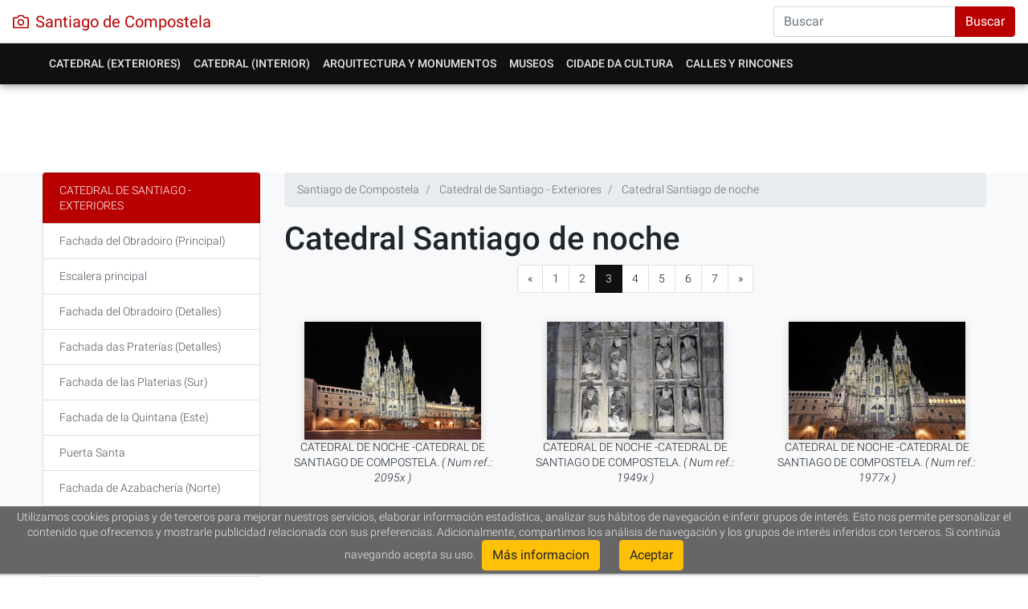

--- FILE ---
content_type: text/html
request_url: https://www.vigoenfotos.com/es/santiago-compostela/catedral/noche-iluminacion?p=3
body_size: 6240
content:


<!DOCTYPE html>
    <html lang="es">
        <head>    
            <meta charset="UTF-8" />        
            <script type="application/ld+json"> 
            { 
            "@context": "http://schema.org",       
            "@type": "WebSite", 
            "url": "https://www.vigoenfotos.com", 
            "potentialAction": { 
                "@type": "SearchAction", 
                "target": "https://www.vigoenfotos.com/buscar/?q={search_term_string}", 
                "query-input": "required name=search_term_string" 
            } 
            } 
            </script> 
  
                
 
                <meta name="author" content="Javier Albertos" />
                <meta name="viewport" content="width=device-width, initial-scale=1, shrink-to-fit=no">
                                <title>FOTOS DE CATEDRAL DE NOCHE -CATEDRAL DE SANTIAGO DE COMPOSTELA - SANTIAGO DE COMPOSTELA. GALICIA. ESPAÑA - P3 </title>
                <meta name="keywords" content="," />
                <meta name="description" content="CATEDRAL DE NOCHE -CATEDRAL DE SANTIAGO DE COMPOSTELA - SANTIAGO DE COMPOSTELA. GALICIA. ESPAÑA.  La catedral muestra todo su esplendor tanto de día como de noche. Al anochecer los focos iluminan las fachadas de la catedral e invita a caminar por sus calles llenas de historia.  - P3" />
                <meta property="og:title" content="CATEDRAL DE NOCHE -CATEDRAL DE SANTIAGO DE COMPOSTELA"/>
                <meta name="DC.title" content="CATEDRAL DE NOCHE -CATEDRAL DE SANTIAGO DE COMPOSTELA" />
                <meta name="DC.subject" content="" /> 
                <meta name="DC.description" content=" La catedral muestra todo su esplendor tanto de día como de noche. Al anochecer los focos iluminan las fachadas de la catedral e invita a caminar por sus calles llenas de historia. " />
                <meta property="og:description" content="CATEDRAL DE NOCHE -CATEDRAL DE SANTIAGO DE COMPOSTELA - SANTIAGO DE COMPOSTELA. GALICIA. ESPAÑA.  La catedral muestra todo su esplendor tanto de día como de noche. Al anochecer los focos iluminan las fachadas de la catedral e invita a caminar por sus calles llenas de historia.  - P3"/>
                <meta name="twitter:description" content="CATEDRAL DE NOCHE -CATEDRAL DE SANTIAGO DE COMPOSTELA - SANTIAGO DE COMPOSTELA. GALICIA. ESPAÑA.  La catedral muestra todo su esplendor tanto de día como de noche. Al anochecer los focos iluminan las fachadas de la catedral e invita a caminar por sus calles llenas de historia.  - P3">

                                <meta name="googlebot" content="NOODP"/>
                <meta property="og:type" content="website"/>
                <meta property="fb:app_id" content="106508237461"/>
                <meta property="og:url" content="https://www.vigoenfotos.com//es/santiago-compostela/catedral/noche-iluminacion?p=3"/>                
                                    <meta property="og:image" content="https://www.vigoenfotos.com/imagenes/santiago/noche-catedral-santiagop_vigoenfotos_1830x.jpg"/>
                                <link rel="schema.DC" href="http://purl.org/dc/terms/" />
                
                <meta name="DC.creator" content="Javier Albertos" /> 
                <meta name="DC.language" content="es" />
                <meta property="fb:admins" content="1029928645"/>

                <meta name="twitter:card" content="summary_large_image">
                <meta name="twitter:site" content="@vigoenfotos">
                <meta name="twitter:creator" content="@vigoenfotos">
                <meta name="twitter:title" content="CATEDRAL DE NOCHE -CATEDRAL DE SANTIAGO DE COMPOSTELA">
                                    <meta property="twitter:image" content="https://www.vigoenfotos.com/imagenes/santiago/noche-catedral-santiago/g_vigoenfotos_1830x.jpg"/>
                    <link rel="image_src" href="https://www.vigoenfotos.com/imagenes/santiago/noche-catedral-santiagog_vigoenfotos_1830x.jpg"/>
                                <link href="https://www.vigoenfotos.com/es/santiago-compostela/catedral/noche-iluminacion?p=3" hreflang="es" rel="alternate"/>                                
                                    <link  rel="canonical" href="https://www.vigoenfotos.com/es/santiago-compostela/catedral/noche-iluminacion" hreflang="es" />                                          
                 
 

                <link rel="shortcut Icon" type="image/ico" href="/data/vigoenfotos2.ico"/>
                <link rel="shortcut icon" href="/data/vigoenfotos2.ico" type="image/x-icon" />
                <!--[if gte IE 5.5]><script language="JavaScript" src="/data/dhtml.js" type="text/JavaScript"></script><![endif]-->

                <!-- Bootstrap CSS -->
                <link rel="stylesheet" href="https://stackpath.bootstrapcdn.com/bootstrap/4.1.1/css/bootstrap.min.css" integrity="sha384-WskhaSGFgHYWDcbwN70/dfYBj47jz9qbsMId/iRN3ewGhXQFZCSftd1LZCfmhktB" crossorigin="anonymous">
                
                <link rel="stylesheet" href="https://cdnjs.cloudflare.com/ajax/libs/baguettebox.js/1.10.0/baguetteBox.min.css" />

                <link rel="stylesheet" type="text/css" href="/data/estilo_v3.css?v=1.6"/>
 
                <script>
                    
                        var _gaq = _gaq || [];
                        _gaq.push(['_setAccount', 'UA-150162-1']);
                        _gaq.push(['_trackPageview']);
                        (function () {
                            var ga = document.createElement('script');
                            ga.type = 'text/javascript';
                            ga.async = true;
                            ga.src = ('https:' == document.location.protocol ? 'https://ssl' : 'http://www') + '.google-analytics.com/ga.js';
                            var s = document.getElementsByTagName('script')[0];
                            s.parentNode.insertBefore(ga, s);
                        })();
                        function DisplayMail(Server, Login, Display, Class){
                            if ((Display.length == 0) || (Display.indexOf('@')+1)) {
                            document.write("<A HREF=" + "'ma"+"i" + "lto:" + Login + "@" + Server + "' class='"+ Class + "'>" + Login + "@" + Server + "</A>"); }
                            else  {
                            document.write("<A HREF=" + "'ma"+"i" + "lto:" + Login + "@" + Server + "' class='"+ Class +  "'>" + Display + "</A>"); }
                        }
                    
                </script>
            
                              
<script async src="//pagead2.googlesyndication.com/pagead/js/adsbygoogle.js"></script>
<script>
     (adsbygoogle = window.adsbygoogle || []).push({
          google_ad_client: "ca-pub-3186044986111257",
          enable_page_level_ads: true
     });
</script>
            </head><body>
         
    <nav class="navbar navbar-expand-lg navbar-light box-shadow"  style="background-color: #fff;">
    <a class="navbar-brand d-flex align-items-center mr-auto tema2_cl" href="/es/santiago-compostela/">
    <svg xmlns="http://www.w3.org/2000/svg" width="20" height="20" viewBox="0 0 24 24" fill="none" stroke="currentColor" stroke-width="2" stroke-linecap="round" stroke-linejoin="round" class="mr-2"><path d="M23 19a2 2 0 0 1-2 2H3a2 2 0 0 1-2-2V8a2 2 0 0 1 2-2h4l2-3h6l2 3h4a2 2 0 0 1 2 2z"></path><circle cx="12" cy="13" r="4"></circle></svg>
    
    <strong> 
            Santiago de Compostela
        </strong>   
    </a>     
    <form class="form-inline my-2 my-lg-0  d-none d-lg-block" action="https://www.vigoenfotos.com/buscar/" >
            <input type="hidden" name="cx" value="partner-pub-3186044986111257:3400285207" />
            <input type="hidden" name="cof" value="FORID:10" />
            <input type="hidden" name="ie" value="ISO-8859-1" />
            <input type="hidden" name="lang" value="es" />
            <input type="hidden" name="con" value="SANTIAGO" />
            <div class="input-group">
                <input class="form-control" type="search" placeholder="Buscar" aria-label="Search" name="q">
                <div class="input-group-append">
                    <button class="btn btn-danger tema2_bg" name="sa" type="submit">Buscar</button>
                </div>
            </div>
        </form>
         </nav>

<nav class="navbar navbar-expand-lg navbar-dark box-shadow tema_bg tema_shadow" >
<div class="container">
  <button class="navbar-toggler" type="button" data-toggle="collapse" data-target="#navbarSupportedContent" aria-controls="navbarSupportedContent" aria-expanded="false" aria-label="Toggle navigation">
    <span class="navbar-toggler-icon"></span>
  </button>

  <div class="collapse navbar-collapse" id="navbarSupportedContent">
    <ul  class="navbar-nav mr-auto">
         <li  class="nav-item dropdown"><a class="nav-link " href="#" id="navbarDropdown0"  role="button" data-toggle="dropdown" aria-haspopup="true" aria-expanded="false"  class="selectmenu">Catedral (Exteriores)</a><div class="dropdown-menu" aria-labelledby="navbarDropdown0"><a class="dropdown-item"   href="/es/santiago-compostela/catedral/exteriores" >Catedral de Santiago - Exteriores</a><li  class="nav-item dropdown"><a class="nav-link " href="#" id="navbarDropdown22"  role="button" data-toggle="dropdown" aria-haspopup="true" aria-expanded="false"  >Catedral  (Interior)</a><div class="dropdown-menu" aria-labelledby="navbarDropdown22"><a class="dropdown-item"   href="/es/santiago-compostela/catedral/interiores" >Catedral de Santiago - Interiores</a><li  class="nav-item dropdown"><a class="nav-link " href="#" id="navbarDropdown52"  role="button" data-toggle="dropdown" aria-haspopup="true" aria-expanded="false"  >Arquitectura y Monumentos</a><div class="dropdown-menu" aria-labelledby="navbarDropdown52"><a class="dropdown-item"   href="/es/santiago-compostela/monumentos-santiago-compostela" >Monumentos</a><li  class="nav-item dropdown"><a class="nav-link " href="#" id="navbarDropdown68"  role="button" data-toggle="dropdown" aria-haspopup="true" aria-expanded="false"  >Museos</a><div class="dropdown-menu" aria-labelledby="navbarDropdown68"><a class="dropdown-item"   href="/es/santiago-compostela/museos-santiago-compostela" >Museos</a><li  class="nav-item dropdown"><a class="nav-link " href="#" id="navbarDropdown74"  role="button" data-toggle="dropdown" aria-haspopup="true" aria-expanded="false"  >Cidade da cultura</a><div class="dropdown-menu" aria-labelledby="navbarDropdown74"><a class="dropdown-item"   href="/es/santiago-compostela/cidade-da-cultura" >Cidade da Cultura</a><li  class="nav-item dropdown"><a class="nav-link " href="#" id="navbarDropdown84"  role="button" data-toggle="dropdown" aria-haspopup="true" aria-expanded="false"  >Calles y Rincones</a><div class="dropdown-menu" aria-labelledby="navbarDropdown84"><a class="dropdown-item"   href="/es/santiago-compostela/santiago-calles" >Santiago en Calles</a></div><!--close ultimo pw--></li><!--fin menu--></ul></div><form class="form-inline my-lg-0 d-block d-lg-none" style="width: 78%" action="https://www.vigoenfotos.com/buscar/" ><input type="hidden" name="cx" value="partner-pub-3186044986111257:3400285207" /><input type="hidden" name="cof" value="FORID:10" /><input type="hidden" name="ie" value="ISO-8859-1" /><input type="hidden" name="lang" value="es" /><input type="hidden" name="con" value="SANTIAGO" /><div class="input-group"><input class="form-control" type="search" placeholder="Buscar" aria-label="Search" name="q"><div class="input-group-append"><button class="btn btn-success" name="sa" type="submit">Buscar</button></div></div></form></div></nav>


                 
        <div class="container">
            <div class="row" style="padding: 5px 0 5px 0; margin: 0 0 10px 0;">
                <div class="col-lg-12 col-sm-12 col-xs-12 box">
                    <!-- cabecera_css -->
                    <ins class="adsbygoogle"
                         style="display:block;"
                         data-ad-client="ca-pub-3186044986111257"
                         data-ad-slot="1943714407"
                         data-ad-format="horizontal"></ins>
                    <script>
                         
                        (adsbygoogle = window.adsbygoogle || []).push({});
                        
                    </script>       
                </div>
            </div>  
        </div>
                
        
  

<main role="main" class="bg-light">
     
 
     
    <div class="container "><div class="row"><div class="col-sm-9 col-lg-9    order-sm-1 order-md-12 order-lg-12"><nav aria-label="breadcrumb"  >
<ol class="breadcrumb">
	<li class="breadcrumb-item" itemscope itemtype="http://data-vocabulary.org/Breadcrumb">
                <a href="/" itemprop="url">
                    <span itemprop="title">Santiago de Compostela</span>
                </a>
        </li>
	            <li class="breadcrumb-item" itemscope itemtype="http://data-vocabulary.org/Breadcrumb">
                    <a href="/es/santiago-compostela/catedral/exteriores" itemprop="url">
                        <span itemprop="title">Catedral de Santiago - Exteriores</span>
                    </a>
            </li>
        	             <li class="breadcrumb-item" itemscope itemtype="http://data-vocabulary.org/Breadcrumb">
                   <a href="/es/santiago-compostela/catedral/noche-iluminacion" itemprop="url">
                        <span itemprop="title">Catedral Santiago de noche</span>
                    </a>
            </li>
        </ol>
</nav>  
 
    
<article><header><div class="page-header"><h1>Catedral Santiago de noche</h1></div></header> 
 <nav aria-label="Paginación">
   <ul class="pagination justify-content-center">
                     <li class="page-item "><a class="page-link" href="/es/santiago-compostela/catedral/noche-iluminacion?p=2" rel="prev"> &laquo;  </a> </li>
                       
                                     <li class="page-item "><a class="page-link"  href="/es/santiago-compostela/catedral/noche-iluminacion" rel="prev" >1</a> 	 </li>       
                                 <li class="page-item "><a class="page-link"  href="/es/santiago-compostela/catedral/noche-iluminacion?p=2" rel="prev" >2</a> 	 </li>       
                                 <li class="page-item active"><a class="page-link"  href="#"    rel="prev" >3</a> 	 </li>       
                                 <li class="page-item "><a class="page-link"  href="/es/santiago-compostela/catedral/noche-iluminacion?p=4" rel="next" >4</a> 	 </li>       
                                 <li class="page-item "><a class="page-link"  href="/es/santiago-compostela/catedral/noche-iluminacion?p=5" rel="next" >5</a> 	 </li>       
                                 <li class="page-item "><a class="page-link"  href="/es/santiago-compostela/catedral/noche-iluminacion?p=6" rel="next" >6</a> 	 </li>       
                                 <li class="page-item "><a class="page-link"  href="/es/santiago-compostela/catedral/noche-iluminacion?p=7" rel="next" >7</a> 	 </li>       
                              
       
                         <li class="page-item "><a class="page-link"  href="/es/santiago-compostela/catedral/noche-iluminacion?p=4"  rel="next"> &raquo;</a> </li>  
                         
</ul>
</nav><section class="gallery-block grid-gallery"><div class="row"><div class="col-lg-4 col-sm-4 col-xs-12 item"><a href="/santiago-compostela/imagenes/santiago/noche-catedral-santiago/g_vigoenfotos_2095x.jpg" class="lightbox" onclick="return hs.expand(this, {captionId: '12a'})"><img class="img-fluid miniatura"   src="/santiago-compostela/imagenes/santiago/noche-catedral-santiago/p_vigoenfotos_2095x.jpg" alt="CATEDRAL DE NOCHE -CATEDRAL DE SANTIAGO DE COMPOSTELA" ></a><div class="highslide-caption" id="12a">CATEDRAL DE NOCHE -CATEDRAL DE SANTIAGO DE COMPOSTELA. <i>( Num ref.: 2095x )</i></div></div><div class="col-lg-4 col-sm-4 col-xs-12 item"><a href="/santiago-compostela/imagenes/santiago/noche-catedral-santiago/g_vigoenfotos_1949x.jpg" class="lightbox" onclick="return hs.expand(this, {captionId: '13a'})"><img class="img-fluid miniatura"   src="/santiago-compostela/imagenes/santiago/noche-catedral-santiago/p_vigoenfotos_1949x.jpg" alt="CATEDRAL DE NOCHE -CATEDRAL DE SANTIAGO DE COMPOSTELA" ></a><div class="highslide-caption" id="13a">CATEDRAL DE NOCHE -CATEDRAL DE SANTIAGO DE COMPOSTELA. <i>( Num ref.: 1949x )</i></div></div><div class="col-lg-4 col-sm-4 col-xs-12 item"><a href="/santiago-compostela/imagenes/santiago/noche-catedral-santiago/g_vigoenfotos_1977x.jpg" class="lightbox" onclick="return hs.expand(this, {captionId: '14a'})"><img class="img-fluid miniatura"   src="/santiago-compostela/imagenes/santiago/noche-catedral-santiago/p_vigoenfotos_1977x.jpg" alt="CATEDRAL DE NOCHE -CATEDRAL DE SANTIAGO DE COMPOSTELA" ></a><div class="highslide-caption" id="14a">CATEDRAL DE NOCHE -CATEDRAL DE SANTIAGO DE COMPOSTELA. <i>( Num ref.: 1977x )</i></div></div></div><!--row--><div class="row"><div class="col-lg-12 col-sm-12 col-xs-12 item"><!-- css-fotos-dinamico --><ins class="adsbygoogle"style="display:block"data-ad-client="ca-pub-3186044986111257"data-ad-slot="7007433731"data-ad-format="auto"></ins><script>
                (adsbygoogle = window.adsbygoogle || []).push({});
                </script></div><div class="row"><div class="col-lg-4 col-sm-4 col-xs-12 item"><a href="/santiago-compostela/imagenes/santiago/noche-catedral-santiago/g_vigoenfotos_1686x.jpg" class="lightbox" onclick="return hs.expand(this, {captionId: '15a'})"><img class="img-fluid  miniatura"   src="/santiago-compostela/imagenes/santiago/noche-catedral-santiago/p_vigoenfotos_1686x.jpg" alt="CATEDRAL DE NOCHE -CATEDRAL DE SANTIAGO DE COMPOSTELA" ></a><div class="highslide-caption" id="15a">CATEDRAL DE NOCHE -CATEDRAL DE SANTIAGO DE COMPOSTELA. <i>( Num ref.: 1686x )</i></div></div><div class="col-lg-4 col-sm-4 col-xs-12 item"><a href="/santiago-compostela/imagenes/santiago/noche-catedral-santiago/g_vigoenfotos_1912x.jpg" class="lightbox" onclick="return hs.expand(this, {captionId: '16a'})"><img class="img-fluid  miniatura"   src="/santiago-compostela/imagenes/santiago/noche-catedral-santiago/p_vigoenfotos_1912x.jpg" alt="CATEDRAL DE NOCHE -CATEDRAL DE SANTIAGO DE COMPOSTELA" ></a><div class="highslide-caption" id="16a">CATEDRAL DE NOCHE -CATEDRAL DE SANTIAGO DE COMPOSTELA. <i>( Num ref.: 1912x )</i></div></div><div class="col-lg-4 col-sm-4 col-xs-12 item"><a href="/santiago-compostela/imagenes/santiago/noche-catedral-santiago/g_vigoenfotos_1762x.jpg" class="lightbox" onclick="return hs.expand(this, {captionId: '17a'})"><img class="img-fluid  miniatura"   src="/santiago-compostela/imagenes/santiago/noche-catedral-santiago/p_vigoenfotos_1762x.jpg" alt="CATEDRAL DE NOCHE -CATEDRAL DE SANTIAGO DE COMPOSTELA" ></a><div class="highslide-caption" id="17a">CATEDRAL DE NOCHE -CATEDRAL DE SANTIAGO DE COMPOSTELA. <i>( Num ref.: 1762x )</i></div></div></div><!--row--></section><div style="margin-top: 15px;"> 
 <nav aria-label="Paginación">
   <ul class="pagination justify-content-center">
                     <li class="page-item "><a class="page-link" href="/es/santiago-compostela/catedral/noche-iluminacion?p=2" rel="prev"> &laquo;  </a> </li>
                       
                                     <li class="page-item "><a class="page-link"  href="/es/santiago-compostela/catedral/noche-iluminacion" rel="prev" >1</a> 	 </li>       
                                 <li class="page-item "><a class="page-link"  href="/es/santiago-compostela/catedral/noche-iluminacion?p=2" rel="prev" >2</a> 	 </li>       
                                 <li class="page-item active"><a class="page-link"  href="#"    rel="prev" >3</a> 	 </li>       
                                 <li class="page-item "><a class="page-link"  href="/es/santiago-compostela/catedral/noche-iluminacion?p=4" rel="next" >4</a> 	 </li>       
                                 <li class="page-item "><a class="page-link"  href="/es/santiago-compostela/catedral/noche-iluminacion?p=5" rel="next" >5</a> 	 </li>       
                                 <li class="page-item "><a class="page-link"  href="/es/santiago-compostela/catedral/noche-iluminacion?p=6" rel="next" >6</a> 	 </li>       
                                 <li class="page-item "><a class="page-link"  href="/es/santiago-compostela/catedral/noche-iluminacion?p=7" rel="next" >7</a> 	 </li>       
                              
       
                         <li class="page-item "><a class="page-link"  href="/es/santiago-compostela/catedral/noche-iluminacion?p=4"  rel="next"> &raquo;</a> </li>  
                         
</ul>
</nav></div><div style="margin: 15px 0 0 0; "><!-- Relacionados --><ins class="adsbygoogle"style="display:block"data-ad-client="ca-pub-3186044986111257"data-ad-slot="4505277604"data-ad-format="autorelaxed"></ins><script>
                    (adsbygoogle = window.adsbygoogle || []).push({});</script></div></article><!--  <div id="map_canvas" style="width: 350px; height: 300px;"></div><div id="dialog"></div>--></div><!--col2-->
            <div class="col-sm-3 col-md-3 col-lg-3   order-sm-12 order-md-1 order-lg-1">
                <nav>
                    <!-- google_ad_section_start(weight=ignore) --> 
 <div class="list-group"><a href="/es/santiago-compostela/catedral/exteriores" class="list-group-item   list-group-item-dark" >Catedral de Santiago - Exteriores</a><a class="list-group-item list-group-item-action     >" href="/es/santiago-compostela/catedral/fachada-principal">Fachada del Obradoiro (Principal)</a><a class="list-group-item list-group-item-action     >" href="/es/santiago-compostela/catedral/escalera">Escalera principal</a><a class="list-group-item list-group-item-action     >" href="/es/santiago-compostela/catedral/fachada-obradoiro">Fachada del Obradoiro (Detalles)</a><a class="list-group-item list-group-item-action     >" href="/es/santiago-compostela/platerias-santigo-catedral">Fachada das Praterías (Detalles)</a><a class="list-group-item list-group-item-action     >" href="/es/santiago-compostela/catedral/praterias-platerias">Fachada de las Platerias (Sur)</a><a class="list-group-item list-group-item-action     >" href="/es/santiago-compostela/catedral/fachada-quintana">Fachada de la Quintana (Este)</a><a class="list-group-item list-group-item-action     >" href="/es/santiago-compostela/catedral/puerta-santa">Puerta Santa</a><a class="list-group-item list-group-item-action     >" href="/es/santiago-compostela/catedral/fachada-otra">Fachada de Azabachería (Norte)</a><a class="list-group-item list-group-item-action     >" href="/es/santiago-compostela/catedral/fachada-tesoro">Fachada del Tesoro (Claustro)</a><a class="list-group-item list-group-item-action   disabled menusel  >" href="/es/santiago-compostela/catedral/noche-iluminacion">Catedral Santiago de noche</a><a class="list-group-item list-group-item-action     >" href="/es/santiago-compostela/catedral/torre-reloj">Torre del Reloj</a><a class="list-group-item list-group-item-action     >" href="/es/santiago-compostela/catedral/torre-campana">Torre de la Campana</a><a class="list-group-item list-group-item-action     >" href="/es/santiago-compostela/catedral/torre-carraca">Torre de la Carraca</a><a class="list-group-item list-group-item-action     >" href="/es/santiago-compostela/catedral/torre-tesoro">Torre del Tesoro</a><a class="list-group-item list-group-item-action     >" href="/es/santiago-compostela/catedral/torre-vela">Torre de la Vela</a><a class="list-group-item list-group-item-action     >" href="/es/santiago-compostela/catedral/cimborrio">Torre Cimborrio</a><a class="list-group-item list-group-item-action     >" href="/es/santiago-compostela/catedral/claustro">Claustro (muros exteriores)</a><a class="list-group-item list-group-item-action     >" href="/es/santiago-compostela/catedral/galeria-balconada">Galeria de la Balconada</a><a class="list-group-item list-group-item-action     >" href="/es/santiago-compostela/catedral/tejados">Tejados y  cubiertas</a><a class="list-group-item list-group-item-action     >" href="/es/santiago-compostela/catedral/farrapos">Cruz dos Farrapos</a></div>

<!-- google_ad_section_end -->
                </nav>
            </div>
        </div><!--row-->
    </div><!--container-->
</main>
          
<footer class="pt-4 pt-md-5 border-top"><div class="container"><div class="row"><div class="col-xs-6 col-md-4"><h5>Fotos de España </h5><ul><li><a href="/">Vigo</a></li><li><a href="https://www.islas-cies.org">Islas Cíes</a></li><li><a href="/santiago-compostela/">Fotos de Santiago de Compostela</a></li><li><a href="/tenerife/">Fotos de Tenerife</a></li><li><a href="/lugo/">Fotos de Lugo</a></li><li><a href="/baiona/">Fotos de Baiona</a></li><li><a href="/nigran/">Fotos de Nigrán</a></li><li><a href="/cangas/">Fotos de Cangas</a></li><li><a href="/moana/">Fotos de Moaña</a></li><li><a href="/redondela/">Fotos de Redondela</a></li><li><a href="/soutomaior/">Fotos de Soutomaior</a></li><li><a href="/vilaboa/">Fotos de Vilaboa</a></li><li><a href="/allariz/">Fotos de Allariz</a></li></ul></div><div class="col-xs-6 col-md-4"><h5>Fotos de Europa</h5><ul><li><a href="/roma/">Fotos de Roma</a></li><li><a href="/paris/">Fotos de París</a></li><li><a href="/londres/">Fotos de Londres</a></li></ul><h5>Fotos de China</h5><ul><li><a href="/china/china_shanghai.php">Fotos de Shanghai</a></li><li><a href="/china/china_beijing.php">Fotos de Pekin/Beijing</a></li><li><a href="/china/china_xian.php">Fotos de Xian</a></li><li><a href="/china/china_guilin.php">Fotos de Guilin</a></li><li><a href="/china/china_hangzhou.php">Fotos de Hangzhou</a></li><li><a href="/china/china_suzhou.php">Fotos de Suzhou</a></li></ul></div><div class="col-xs-6 col-md-4"><h5>Vigoenfotos</h5><ul><li><script type="text/javascript">DisplayMail('vigoenfotos.com', 'sugerencias', 'Contacta - Sugerencias','mail16');</script></li><span itemscope itemtype="http://schema.org/WebSite"><link itemprop="url" href="https://www.vigoenfotos.com"><li><a itemprop="sameAs" href="https://www.facebook.com/vigoenfotos" class="facebook16" >Facebook </a></li><li><a itemprop="sameAs" href="https://plus.google.com/u/0/b/117046063949829167005/117046063949829167005/?rel=author"  rel="publisher" class="google16" >Google</a></li><li><a itemprop="sameAs" href="https://twitter.com/vigoenfotos" class="twitter16" >Twitter</a></li><li><a itemprop="sameAs" href="https://www.instagram.com/vigoenfotos_com" class="instagram16" >Instagram</a></li></span></ul></div></div></div></div><section class="jumbotron text-center"><div class="container"><p class="lead text-muted">Todos los derechos reservados. Prohibida la reproducción total o parcial del contenido sin autorización del propietario. - by <a href="http://www.javieralbertos.com" style="color: black;">www.javieralbertos.com</a></p><p class="lead text-muted">Más de 30.000 imágenes - Fotografías de Javier Albertos Benayas. Vigoenfotos 2002-2018.</p></div></section></footer><div class="clear"></div>
<script src="/cookiechoices.js"></script>
<script>
  document.addEventListener('DOMContentLoaded', function(event) {
    cookieChoices.showCookieConsentBar('Utilizamos cookies propias y de terceros para mejorar nuestros servicios, elaborar información estadística, analizar sus hábitos de navegación e inferir grupos de interés. Esto nos permite personalizar el contenido que ofrecemos y mostrarle publicidad relacionada con sus preferencias. Adicionalmente, compartimos los análisis de navegación y los grupos de interés inferidos con terceros. Si continúa navegando acepta su uso.',
        'Aceptar', 'Más informacion', 'http://vigoenfotos.com/es/cookies');
  });
</script>

 

 <script src="//code.jquery.com/jquery-3.3.1.slim.min.js" integrity="sha384-q8i/X+965DzO0rT7abK41JStQIAqVgRVzpbzo5smXKp4YfRvH+8abtTE1Pi6jizo" crossorigin="anonymous"></script>
 <script src="//cdnjs.cloudflare.com/ajax/libs/popper.js/1.14.3/umd/popper.min.js" integrity="sha384-ZMP7rVo3mIykV+2+9J3UJ46jBk0WLaUAdn689aCwoqbBJiSnjAK/l8WvCWPIPm49" crossorigin="anonymous"></script>
 <script src="//stackpath.bootstrapcdn.com/bootstrap/4.1.1/js/bootstrap.min.js" integrity="sha384-smHYKdLADwkXOn1EmN1qk/HfnUcbVRZyYmZ4qpPea6sjB/pTJ0euyQp0Mk8ck+5T" crossorigin="anonymous"></script>
<script src="//cdnjs.cloudflare.com/ajax/libs/baguettebox.js/1.10.0/baguetteBox.min.js"></script>
        <script>
            baguetteBox.run('.grid-gallery', { animation: 'slideIn'});
        </script>
        </body>
</html>

--- FILE ---
content_type: text/html; charset=utf-8
request_url: https://www.google.com/recaptcha/api2/aframe
body_size: 267
content:
<!DOCTYPE HTML><html><head><meta http-equiv="content-type" content="text/html; charset=UTF-8"></head><body><script nonce="B1i4CmGktbFDC2QnhqVD7w">/** Anti-fraud and anti-abuse applications only. See google.com/recaptcha */ try{var clients={'sodar':'https://pagead2.googlesyndication.com/pagead/sodar?'};window.addEventListener("message",function(a){try{if(a.source===window.parent){var b=JSON.parse(a.data);var c=clients[b['id']];if(c){var d=document.createElement('img');d.src=c+b['params']+'&rc='+(localStorage.getItem("rc::a")?sessionStorage.getItem("rc::b"):"");window.document.body.appendChild(d);sessionStorage.setItem("rc::e",parseInt(sessionStorage.getItem("rc::e")||0)+1);localStorage.setItem("rc::h",'1768400241171');}}}catch(b){}});window.parent.postMessage("_grecaptcha_ready", "*");}catch(b){}</script></body></html>